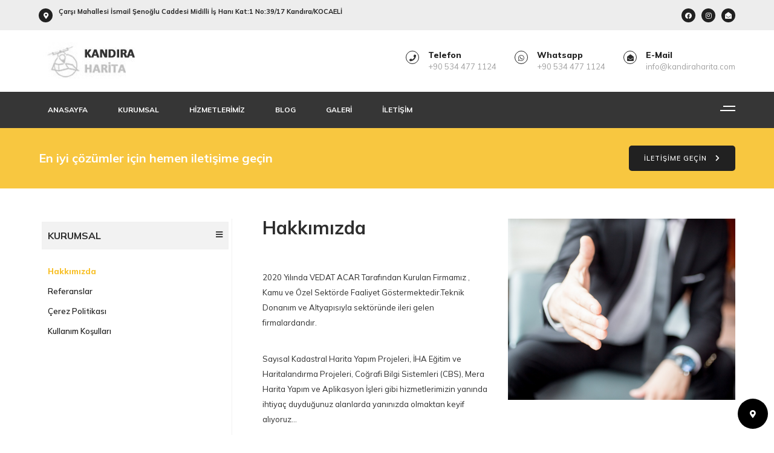

--- FILE ---
content_type: text/html; charset=UTF-8
request_url: http://kandiraharita.com/kurumsal/hakkimizda
body_size: 4412
content:
<!DOCTYPE html>
<html lang="tr">
<head>
    <meta charset="UTF-8">
    <meta name="viewport" content="width=device-width, initial-scale=1.0">
    <meta http-equiv="X-UA-Compatible" content="ie=edge">
    <meta name="title" content="Hakkımızda -  Kandıra Harita Mühendislik - Emlak Konut Daire Arsa Kandıra İzmit Kocaeli Kartepe Başiskele Derince Körfez Gölcük">
    <meta name="description" content="Kandıra Harita Mühendislik - Emlak Konut Daire Arsa Kandıra İzmit Kocaeli Kartepe Başiskele Derince Körfez Gölcük">
    <meta name="keywords" content="kandıra , izmit, tapu, kadastro, tapu kadastro, kocaeli, yapı kayıt belgesi, imar barışı, yola terk, kadastro işlemleri, kadastrocu, kandıra harita ölçümleri, izmit kadastrocu, kandıra tarla ölçümleri, kandıra drone ölçümleri,satılık,kiralık daire,satılık daire, kat karşılığı daire,devre mülk,devre mülk emlak,emlak arama,emlak ilan,emlak ilanları,konut,satılık işyeri,satılık arsa,kiralık konut,kiralık işyeri,kiralık arsa,satılık emlak,emlak siteleri,emlak sitesi,emlakçılar,gayrimenkul,kiralik emlak,kiralık dükkan,kiralık ev,satılık dükkan,satılık konut,konut,emlak ilanı,kiralık ofis,satılık ofis,satılık maden">
    <meta name="robots" content="index, follow">
    <meta name="language" content="Turkish">
    <meta name="generator" content="MW - MarblingWeb">
    <link rel="stylesheet" href="https://cdnjs.cloudflare.com/ajax/libs/animate.css/4.1.1/animate.min.css"/>
    <link rel="stylesheet" href="https://cdnjs.cloudflare.com/ajax/libs/font-awesome/5.14.0/css/all.min.css">
    <link rel="stylesheet" href="http://kandiraharita.com/assets/style/css/min/main.min.css">
    <link rel="stylesheet" href="https://unpkg.com/swiper/swiper-bundle.min.css">
    <script src="https://code.jquery.com/jquery-3.5.1.min.js" integrity="sha256-9/aliU8dGd2tb6OSsuzixeV4y/faTqgFtohetphbbj0=" crossorigin="anonymous"></script>
    <script src="https://unpkg.com/swiper/swiper-bundle.min.js"></script>
    <link rel="apple-touch-icon" sizes="180x180" href="http://kandiraharita.com/assets/files/favicon/apple-touch-icon.png">
    <link rel="icon" type="image/png" sizes="32x32" href="http://kandiraharita.com/assets/files/favicon/favicon-32x32.png">
    <link rel="icon" type="image/png" sizes="16x16" href="http://kandiraharita.com/assets/files/favicon/favicon-16x16.png">
    <link rel="manifest" href="http://kandiraharita.com/assets/files/favicon/site.webmanifest">
    <title>Hakkımızda -  Kandıra Harita Mühendislik - Emlak Konut Daire Arsa Kandıra İzmit Kocaeli Kartepe Başiskele Derince Körfez Gölcük</title>
</head>
<body>
    <header>
    <nav>
        <div class="top__container">
            <div class="mw-center">
                <div class="top__container--inner">
                    <div class="top__container--item">
                        <a href="https://goo.gl/maps/Db5nE3tR5iDDzHUz6" style="display: flex" target="_blank">
                            <i class="fa fa-map-marker-alt mw-mr-1"></i> Çarşı Mahallesi İsmail Şenoğlu Caddesi Midilli İş Hanı Kat:1 No:39/17 Kandıra/KOCAELİ
                        </a>
                    </div>
                    <div class="top__container--item mw-d-none none-medium">
                        <a href="https://www.facebook.com/kandiraharitamuhendislik">
                            <i class="fab fa-facebook mw-mr-1"></i>
                        </a>
                        <a href="https://www.instagram.com/kandiraharita/">
                            <i class="fab fa-instagram mw-mr-1"></i>
                        </a>
                        <a href="mailto:info@kandiraharita.com">
                            <i class="fa fa-envelope-open"></i>
                        </a>
                    </div>
                </div>
            </div>
        </div>
        <div class="mw-center">
            <div class="logo__container">
                <div class="logo__container--logo">
                    <img src="http://kandiraharita.com/assets/files/logo/logo.jpeg">
                </div>
                <div class="logo__container--item">
                    <div class="infos">
                        <i class="fa fa-phone"></i>
                        <a href="tel:+90 534 477 1124" class="infos--content">
                            <h1>Telefon</h1>
                            <h2>+90 534 477 1124</h2>
                        </a>
                    </div>
                    <div class="infos">
                        <i class="fab fa-whatsapp"></i>
                        <a href="https://wa.me/+905344771124" target="_blank" class="infos--content">
                            <h1>Whatsapp</h1>
                            <h2>+90 534 477 1124</h2>
                        </a>
                    </div>
                    <div class="infos">
                        <i class="fa fa-envelope-open"></i>
                        <a href="mailto:info@kandiraharita.com" class="infos--content">
                            <h1>E-Mail</h1>
                            <h2>info@kandiraharita.com</h2>
                        </a>
                    </div>
                </div>
            </div>
        </div>
        <div class="slider__container  not-index ">
            <div class="menu__container">
                <div class="mw-center">
                    <div class="menu__container--inner">
                        <div class="menu__container--inner-menus">
                            <a href="/" class="menu">ANASAYFA</a>
                            <div class="menu">
                                KURUMSAL
                                <div class="dropdown__container">
                                    <a href="http://kandiraharita.com/kurumsal/hakkimizda">HAKKIMIZDA</a>
                                    <a href="http://kandiraharita.com/kurumsal/referanslar">REFERANSLAR</a>
                                    <a href="http://kandiraharita.com/kurumsal/cerez-politikasi">ÇEREZ POLİTİKASI</a>
                                    <a href="http://kandiraharita.com/kurumsal/kullanim-kosullari">KULLANIM KOŞULLARI</a>
                                </div>
                            </div>
                            <a href="http://kandiraharita.com/hizmetlerimiz" class="menu">HİZMETLERİMİZ</a>
                            <a href="http://kandiraharita.com/blog" class="menu">BLOG</a>
                            <a href="http://kandiraharita.com/galeri" class="menu">GALERİ</a>
                            <a href="http://kandiraharita.com/iletisim" class="menu">İLETİŞİM</a>
                        </div>
                        <div class="menu__container--inner-mobile-menus">
                            <label class="button" for="mobile-button">
                                <span></span>
                                <span></span>
                            </label>
                            <input type="checkbox" name="mobile-button" id="mobile-button">
                            <div class="mobile-menu__container">
                                <div class="mobile-menu__container--inner">
                                    <label for="mobile-button" class="mw-d-flex mw-justify-content-end mw-mb-3">
                                        <i class="close fa fa-times"></i>
                                    </label>
                                    <h1 class="logo">KANDIRA<span>HARİTA</span> </h1>
                                    <div class="links">
                                        <a href="/">ANASAYFA</a>
                                        <a href="http://kandiraharita.com/kurumsal/hakkimizda">KURUMSAL</a>
                                        <a href="http://kandiraharita.com/hizmetlerimiz">HİZMETLERİMİZ</a>
                                        <a href="http://kandiraharita.com/galeri">GALERİ</a>
                                        <a href="http://kandiraharita.com/blog">BLOG</a>
                                        <a href="http://kandiraharita.com/iletisim">İLETİŞİM</a>
                                    </div>
                                    <div class="infos">
                                        <p>
                                            <a href="tel:+90 262 551 6070">
                                                <i class="fa fa-phone mw-mr-1"></i> +90 262 551 6070
                                            </a>
                                        </p>
                                        <p>
                                            <a href="tel:+90 534 477 1124">

                                                <i class="fa fa-mobile-alt mw-mr-1"></i> +90 534 477 1124
                                            </a>
                                        </p>
                                        <p>
                                            <a href="https://goo.gl/maps/Db5nE3tR5iDDzHUz6">
                                                <i class="fa fa-map-marker-alt mw-mr-1"></i> Çarşı Mahallesi İsmail Şenoğlu Caddesi Midilli İş Hanı Kat:1 No:39/17 Kandıra/KOCAELİ
                                            </a>
                                        </p>
                                        <p>
                                            <a href="https://goo.gl/maps/Db5nE3tR5iDDzHUz6">
                                                <i class="fa fa-map-marker-alt mw-mr-1"></i> Konum Al
                                            </a>
                                        </p>
                                    </div>
                                </div>
                            </div>
                        </div>
                    </div>
                </div>
            </div>
                        <div class="text_container">
                <div class="mw-center">
                    <div class="text_container--inner">
                        <h1>En iyi çözümler için hemen iletişime geçin</h1>
                        <a href="http://kandiraharita.com/iletisim">
                            <button class="mw-pointer">İLETİŞİME GEÇİN <i class="fa fa-chevron-right mw-ml-1"></i></button>
                        </a>
                    </div>
                </div>
            </div>
        </div>
    </nav>
</header>
    <main>
            <div class="detail__container">
        <div class="mw-center">
            <div class="detail__container--inner with-side side-left">
                <div class="side__container">
                    <div class="side__container--title">
                        <h1>
                            KURUMSAL
                        </h1>
                        <i class="fa fa-bars"></i>
                    </div>
                    <div class="side__container--content">
                        <a href="http://kandiraharita.com/kurumsal/hakkimizda" class="active">Hakkımızda</a>
                        <a href="http://kandiraharita.com/kurumsal/referanslar" class="null">Referanslar</a>
                        <a href="http://kandiraharita.com/kurumsal/cerez-politikasi" class="null">Çerez Politikası</a>
                        <a href="http://kandiraharita.com/kurumsal/kullanim-kosullari" class="null">Kullanım Koşulları</a>
                    </div>
                </div>
                    <div class="detail__content">
        <div class="mw-d-grid mw-grid-col-2 mw-grid-gap-3">
            <div>
                <div class="container__title">
                    <h1>Hakkımızda</h1>
                </div>
                <p>
                    2020 Yılında VEDAT ACAR Tarafından Kurulan Firmamız , Kamu ve Özel Sektörde Faaliyet Göstermektedir.Teknik Donanım ve Altyapısıyla sektöründe ileri gelen firmalardandır.
                </p>
                <p>
                    Sayısal Kadastral Harita Yapım Projeleri, İHA Eğitim ve Haritalandırma Projeleri, Coğrafi Bilgi Sistemleri (CBS), Mera Harita Yapım ve Aplikasyon İşleri gibi hizmetlerimizin yanında ihtiyaç duyduğunuz alanlarda yanınızda olmaktan keyif alıyoruz...
                </p>
            </div>
            <img src="http://kandiraharita.com/assets/files/uploads/aboutus.jpg" class="mw-image image-cover mw-h-30 mw-mb-2" alt="">
        </div>
        <div class="mw-mb-2">
            <div class="container__title">
                <h1>Değerlerimiz</h1>
            </div>
            <p>
                Teknolojik gelişmeleri yakından takip ederek bu doğrultuda çalışmalarımızı revize etmek.<br>
                Multidisipliner bir yaklaşımla kalıcı ve etkili çözümler üretmek.<br>
                Araştırma geliştirme (ARGE) faaliyetlerine önem vermek.<br>
                Akademik çalışmaları inceleyip karşılaşılan problemlerde çözüm aracı olarak kullanmak.<br>
                Kaliteli, etkin ve efektif hizmetler sunmak.<br>
                İhtiyaca uygun projeler geliştirmek.<br>
                Mantıklı ve akılcı hedefler belirlemek<br>
                Yenilikçi, genç, dinamik ve farklı mesleki disiplinlerden oluşan kadromuzla uyumlu bir çalışma ortamı yaratmak.<br>
                Müşteri ilişkilerinde müşteri memnuniyetini ön planda tutmak.<br>
                Sektörün lider ve girişimci bir firması haline gelmek.
            </p>
        </div>
    </div>
            </div>
        </div>
    </div>
    </main>
    <footer>
    <a href="https://goo.gl/maps/Db5nE3tR5iDDzHUz6" target="_blank" style="position: fixed;bottom:10px;right:10px;width:50px;height:50px;border-radius:100%;background-color: black;color:white;display:flex;justify-content: center;align-items: center">
        <i class="fa fa-map-marker-alt"></i>
    </a>
    <div class="mw-center">
        <div class="footer__container mw-d-grid mw-grid-col-3 mw-grid-gap-3">
            <div class="footer__container--inner">
                <div class="footer-content">
                    <h1><span class="color-white">KANDIRA</span> HARİTA</h1>
                    <p>
                        Sayısal Kadastral Harita Yapım Projeleri<br>
                        İHA Eğitim ve Haritalandırma Projeleri<br>
                        Coğrafi Bilgi Sistemleri (CBS)<br>
                        Mera Harita Yapım ve Aplikasyon
                    </p>
                </div>
            </div>
            <div class="footer__container--inner">
                <div class="footer-content">
                    <h1><span class="color-white">SON</span> YAZILAR</h1>
                                           <a href="http://kandiraharita.com/blog/ifraz-ve-tevhid" class="footer-content__items mw-mb-1">
                            <img src="http://kandiraharita.com/assets/files/uploads/ifraz-tevhid.jpg" alt="İfraz ve Tevhid" title="İfraz ve Tevhid">
                            <div>
                                <h2>İfraz ve Tevhid</h2>
                            </div>
                        </a>
                                           <a href="http://kandiraharita.com/blog/18-madde-uygulamalari" class="footer-content__items mw-mb-1">
                            <img src="http://kandiraharita.com/assets/files/uploads/-3794625.jpg" alt="18. Madde Uygulamaları" title="18. Madde Uygulamaları">
                            <div>
                                <h2>18. Madde Uygulamaları</h2>
                            </div>
                        </a>
                                           <a href="http://kandiraharita.com/blog/kat-irtifaki" class="footer-content__items mw-mb-1">
                            <img src="http://kandiraharita.com/assets/files/uploads/kat-irtifaki.jpg" alt="Kat İrtifakı" title="Kat İrtifakı">
                            <div>
                                <h2>Kat İrtifakı</h2>
                            </div>
                        </a>
                                   </div>
            </div>
            <div class="footer__container--inner">
                <div class="footer-content">
                    <h1><span class="color-white">İLETİŞİME</span> GEÇİN</h1>
                    <p>
                        <i class="fa fa-map-marker-alt mw-mr-1"></i> Çarşı Mahallesi İsmail Şenoğlu Caddesi Midilli İş Hanı Kat:1 No:39/17 Kandıra/KOCAELİ
                    </p>
                    <p>
                        <a href="https://goo.gl/maps/Db5nE3tR5iDDzHUz6" style="color:white">
                            <i class="fa fa-map-marker-alt mw-mr-1"></i> Konum Al
                        </a>
                    </p>
                    <p>
                        <a href="tel:+90 262 551 6070" style="color:white">
                            <i class="fa fa-phone mw-mr-1"></i> +90 262 551 6070
                        </a>
                    </p>
                    <p>

                        <a href="tel:+90 534 477 1124" style="color:white">
                            <i class="fa fa-mobile-alt mw-mr-1"></i> +90 534 477 1124
                        </a>
                    </p>
                    <p>

                        <a href="mailto:kandiraharita@gmail.com" style="color:white">
                            <i class="fa fa-envelope-open mw-mr-1"></i> kandiraharita@gmail.com
                        </a>
                    </p>
                    <p>

                        <a href="mailto:info@kandiraharita.com" style="color:white">
                            <i class="fa fa-envelope-open mw-mr-1"></i> info@kandiraharita.com
                        </a>
                    </p>
                </div>
            </div>
        </div>
        <div class="copyright">
            <div>
                <p>
                    Tüm hakları saklıdır. 2025 - Kandıra Harita Mühendislik
                </p>
            </div>
            <div>
                <a href="https://www.marblingweb.com" target="_blank" class="mw-d-flex mw-align-items-center">
                    <img src="https://www.marblingweb.com/assets/files/logo/marblingweb.png" width="30" class="mw-mr-1" alt="MarblingWeb Design" title="MarblingWeb Design">
                    MW - MarblingWeb
                </a>
            </div>
        </div>
    </div>
</footer>
    <script src="http://kandiraharita.com/assets/js/swiper_slider.js"></script>
</body>
</html>

--- FILE ---
content_type: text/css
request_url: http://kandiraharita.com/assets/style/css/min/main.min.css
body_size: 5954
content:
@import"https://fonts.googleapis.com/css2?family=Montserrat:wght@100;200;300;400;500;600;700;800;900&family=Mulish:wght@200;300;400;500;600;700;800;900&family=Roboto:wght@100;300;400;500;700;900&display=swap";html,body,div,span,applet,object,iframe,h1,h2,h3,h4,h5,h6,p,blockquote,pre,a,abbr,acronym,address,big,cite,code,del,dfn,img,ins,kbd,q,s,samp,small,tt,var,center,dl,dt,dd,ol,ul,li,fieldset,form,label,legend,table,caption,tbody,tfoot,thead,tr,th,td,input,textarea,select,button,article,aside,canvas,details,embed,figure,figcaption,footer,header,hgroup,menu,nav,output,ruby,section,summary,time,mark,audio,video{margin:0;padding:0;border:0;font-size:100%;font:inherit;vertical-align:baseline}article,aside,details,figcaption,figure,footer,header,hgroup,menu,nav,section{display:block}body{line-height:1}ol,ul{list-style:none}blockquote,q{quotes:none}blockquote:before,blockquote:after,q:before,q:after{content:"";content:none}table{border-collapse:collapse;border-spacing:0}:root{--swiper-theme-color:$basecolor;--swiper-navigation-size:60px;--swiper-pagination-color: white}:root{--width:90%}.mw-container{width:100%;height:auto;z-index:0}.mw-center{width:90%;max-width:1200px;margin:0px auto}@media(max-width: 1024px){.mw-center{width:90%}}@media(max-width: 768px){.mw-center{width:90%}}.mw-clear{float:none;clear:both}.mw-arabic-direction{direction:rtl}.mw-d-none{display:inherit}@media(max-width: 1024px){.mw-d-none.none-large{display:none}}@media(max-width: 768px){.mw-d-none.none-medium{display:none}}@media(max-width: 640px){.mw-d-none.none-small{display:none}}.mw-d-show{display:none}@media(max-width: 1024px){.mw-d-show.show-large{display:inherit}}@media(max-width: 768px){.mw-d-show.show-medium{display:inherit}}@media(max-width: 640px){.mw-d-show.show-small{display:inherit}}.color-white{color:#fff}.color-main{color:#212121}.color-main{color:#212121}.color-base{color:#f8c12c}.color-back{color:#263238}.mw-text-size-8{font-size:8px}.mw-text-size-9{font-size:9px}.mw-text-size-10{font-size:10px}.mw-text-size-11{font-size:11px}.mw-text-size-12{font-size:12px}.mw-text-size-13{font-size:13px}.mw-text-size-14{font-size:14px}.mw-text-size-15{font-size:15px}.mw-text-size-16{font-size:16px}.mw-text-size-17{font-size:17px}.mw-text-size-18{font-size:18px}.mw-text-size-19{font-size:19px}.mw-text-size-20{font-size:20px}.mw-text-size-21{font-size:21px}.mw-text-size-22{font-size:22px}.mw-text-size-23{font-size:23px}.mw-text-size-24{font-size:24px}.mw-text-size-25{font-size:25px}.mw-text-size-26{font-size:26px}.mw-text-size-27{font-size:27px}.mw-text-size-28{font-size:28px}.mw-text-size-29{font-size:29px}.mw-text-size-30{font-size:30px}.mw-text-size-31{font-size:31px}.mw-text-size-32{font-size:32px}.mw-text-size-33{font-size:33px}.mw-text-size-34{font-size:34px}.mw-text-size-35{font-size:35px}.mw-text-size-36{font-size:36px}.mw-text-size-37{font-size:37px}.mw-text-size-38{font-size:38px}.mw-text-size-39{font-size:39px}.mw-text-line-through{text-decoration:line-through}.mw-fw-100{font-weight:100}.mw-fw-200{font-weight:200}.mw-fw-300{font-weight:300}.mw-fw-400{font-weight:400}.mw-fw-500{font-weight:500}.mw-fw-600{font-weight:600}.mw-fw-700{font-weight:700}.mw-fw-800{font-weight:800}.mw-fw-900{font-weight:900}.mw-bg-maincolor{background-color:rgba(33, 33, 33, var(--bgcolor-percent))}.mw-bg-basecolor{background-color:rgba(248, 193, 44, var(--bgcolor-percent))}.mw-bg-image{position:relative;width:100%;height:auto}.mw-bg-image.bg-image-cover{background-position:center;background-size:cover;-webkit-background-size:cover;-moz-background-size:cover;background-repeat:no-repeat}.mw-bg-image.bg-image-contain{background-position:center;background-size:contain;-webkit-background-size:contain;-moz-background-size:contain;background-repeat:no-repeat}.mw-bg-image.bg-image-1{background-position:center;background-size:10%;-webkit-background-size:10%;-moz-background-size:10%;background-repeat:no-repeat}.mw-bg-image.bg-image-2{background-position:center;background-size:20%;-webkit-background-size:20%;-moz-background-size:20%;background-repeat:no-repeat}.mw-bg-image.bg-image-3{background-position:center;background-size:30%;-webkit-background-size:30%;-moz-background-size:30%;background-repeat:no-repeat}.mw-bg-image.bg-image-4{background-position:center;background-size:40%;-webkit-background-size:40%;-moz-background-size:40%;background-repeat:no-repeat}.mw-bg-image.bg-image-5{background-position:center;background-size:50%;-webkit-background-size:50%;-moz-background-size:50%;background-repeat:no-repeat}.mw-bg-image.bg-image-6{background-position:center;background-size:60%;-webkit-background-size:60%;-moz-background-size:60%;background-repeat:no-repeat}.mw-bg-image.bg-image-7{background-position:center;background-size:70%;-webkit-background-size:70%;-moz-background-size:70%;background-repeat:no-repeat}.mw-bg-image.bg-image-8{background-position:center;background-size:80%;-webkit-background-size:80%;-moz-background-size:80%;background-repeat:no-repeat}.mw-bg-image.bg-image-9{background-position:center;background-size:90%;-webkit-background-size:90%;-moz-background-size:90%;background-repeat:no-repeat}.mw-bg-image.bg-image-10{background-position:center;background-size:100%;-webkit-background-size:100%;-moz-background-size:100%;background-repeat:no-repeat}.mw-bg-image.bg-image-effect-1{position:relative}.mw-bg-image.bg-image-effect-1::after{content:"";position:absolute;width:100%;height:100%;top:0px;left:0px;z-index:1000;background-color:rgba(33,33,33,.1)}.mw-bg-image.bg-image-effect-2{position:relative}.mw-bg-image.bg-image-effect-2::after{content:"";position:absolute;width:100%;height:100%;top:0px;left:0px;z-index:1000;background-color:rgba(33,33,33,.2)}.mw-bg-image.bg-image-effect-3{position:relative}.mw-bg-image.bg-image-effect-3::after{content:"";position:absolute;width:100%;height:100%;top:0px;left:0px;z-index:1000;background-color:rgba(33,33,33,.3)}.mw-bg-image.bg-image-effect-4{position:relative}.mw-bg-image.bg-image-effect-4::after{content:"";position:absolute;width:100%;height:100%;top:0px;left:0px;z-index:1000;background-color:rgba(33,33,33,.4)}.mw-bg-image.bg-image-effect-5{position:relative}.mw-bg-image.bg-image-effect-5::after{content:"";position:absolute;width:100%;height:100%;top:0px;left:0px;z-index:1000;background-color:rgba(33,33,33,.5)}.mw-bg-image.bg-image-effect-6{position:relative}.mw-bg-image.bg-image-effect-6::after{content:"";position:absolute;width:100%;height:100%;top:0px;left:0px;z-index:1000;background-color:rgba(33,33,33,.6)}.mw-bg-image.bg-image-effect-7{position:relative}.mw-bg-image.bg-image-effect-7::after{content:"";position:absolute;width:100%;height:100%;top:0px;left:0px;z-index:1000;background-color:rgba(33,33,33,.7)}.mw-bg-image.bg-image-effect-8{position:relative}.mw-bg-image.bg-image-effect-8::after{content:"";position:absolute;width:100%;height:100%;top:0px;left:0px;z-index:1000;background-color:rgba(33,33,33,.8)}.mw-bg-image.bg-image-effect-9{position:relative}.mw-bg-image.bg-image-effect-9::after{content:"";position:absolute;width:100%;height:100%;top:0px;left:0px;z-index:1000;background-color:rgba(33,33,33,.9)}.mw-bg-image.bg-image-effect-10{position:relative}.mw-bg-image.bg-image-effect-10::after{content:"";position:absolute;width:100%;height:100%;top:0px;left:0px;z-index:1000;background-color:#212121}.mw-bg-after-color-1{position:relative}.mw-bg-after-color-1::after{content:""}.mw-bg-after-color-2{position:relative}.mw-bg-after-color-2::after{content:""}.mw-bg-after-color-3{position:relative}.mw-bg-after-color-3::after{content:""}.mw-bg-after-color-4{position:relative}.mw-bg-after-color-4::after{content:""}.mw-bg-after-color-5{position:relative}.mw-bg-after-color-5::after{content:""}.mw-bg-after-color-6{position:relative}.mw-bg-after-color-6::after{content:""}.mw-bg-after-color-7{position:relative}.mw-bg-after-color-7::after{content:""}.mw-bg-after-color-8{position:relative}.mw-bg-after-color-8::after{content:""}.mw-bg-after-color-9{position:relative}.mw-bg-after-color-9::after{content:""}.mw-bg-after-color-10{position:relative}.mw-bg-after-color-10::after{content:""}.mw-fl-l{float:left}.mw-fl-r{float:right}.mw-d-block{display:block}.mw-d-flex{display:flex;position:relative;flex-wrap:wrap}.mw-flex-direction-col{flex-direction:column}.mw-d-flex-wrap-none{flex-wrap:nowrap}.mw-justify-content-start{justify-content:flex-start}.mw-justify-content-end{justify-content:flex-end}.mw-justify-content-center{justify-content:center}.mw-justify-content-between{justify-content:space-between}.mw-justify-content-around{justify-content:space-around}@media(max-width: 768px){.mw-d-flex-m.center{justify-content:center}.mw-d-flex-m.end{justify-content:flex-end}.mw-d-flex-m.start{justify-content:flex-start}.mw-d-flex-m .between{justify-content:space-between}}.mw-align-items-start{align-items:flex-start}.mw-align-items-end{align-items:flex-end}.mw-align-items-center{align-items:center}.mw-align-content-start{align-content:flex-start}.mw-align-content-between{align-content:space-between}.mw-align-content-around{align-content:space-around}.mw-align-content-end{align-content:flex-end}.mw-flex-col-1{width:7.25%}.mw-flex-col-2{width:15.5%}.mw-flex-col-3{width:23.75%}.mw-flex-col-4{width:32%}.mw-flex-col-5{width:40.25%}.mw-flex-col-6{width:48.5%}.mw-flex-col-7{width:57%}.mw-flex-col-8{width:63%}.mw-flex-col-9{width:73.25%}.mw-flex-col-10{width:81.5%}.mw-flex-col-11{width:89.75%}.mw-flex-col-12{width:98%}.mw-d-grid{display:flex}.mw-d-grid>div{width:100%}@supports(display: grid){.mw-d-grid{display:-moz-grid;display:-ms-grid;display:grid}}.mw-grid-gap-1{grid-gap:10px}.mw-grid-gap-2{grid-gap:20px}.mw-grid-gap-3{grid-gap:30px}.mw-grid-gap-4{grid-gap:40px}.mw-grid-gap-5{grid-gap:50px}.mw-grid-gap-6{grid-gap:60px}.mw-grid-gap-7{grid-gap:70px}.mw-grid-gap-8{grid-gap:80px}.mw-grid-gap-9{grid-gap:90px}.mw-grid-gap-10{grid-gap:100px}.mw-grid-auto-row{grid-auto-rows:auto}.mw-grid-col-xxs-l{grid-template-columns:1fr 3fr}.mw-grid-col-xs-l{grid-template-columns:1fr 2fr}.mw-grid-col-s-m{grid-template-columns:2fr 3fr}.mw-grid-col-m-s{grid-template-columns:3fr 2fr}.mw-grid-col-l-xs{grid-template-columns:2fr 1fr}.mw-grid-col-l-xxs{grid-template-columns:3fr 1fr}.mw-grid-responsive.col{grid-template-columns:1fr}.mw-grid-col{grid-template-columns:var(--col)}@media(max-width: 768px){.mw-grid-col{grid-template-columns:1fr}}.mw-grid-col-1{grid-template-columns:repeat(1, 1fr)}@media(max-width: 768px){.mw-grid-col-1.none-responsive{grid-template-columns:repeat(1, 1fr)}}.mw-grid-col-2{grid-template-columns:repeat(2, 1fr)}@media(max-width: 768px){.mw-grid-col-2.none-responsive{grid-template-columns:repeat(2, 1fr)}}.mw-grid-col-3{grid-template-columns:repeat(3, 1fr)}@media(max-width: 768px){.mw-grid-col-3.none-responsive{grid-template-columns:repeat(3, 1fr)}}.mw-grid-col-4{grid-template-columns:repeat(4, 1fr)}@media(max-width: 768px){.mw-grid-col-4.none-responsive{grid-template-columns:repeat(4, 1fr)}}.mw-grid-col-5{grid-template-columns:repeat(5, 1fr)}@media(max-width: 768px){.mw-grid-col-5.none-responsive{grid-template-columns:repeat(5, 1fr)}}.mw-grid-col-6{grid-template-columns:repeat(6, 1fr)}@media(max-width: 768px){.mw-grid-col-6.none-responsive{grid-template-columns:repeat(6, 1fr)}}.mw-grid-col-7{grid-template-columns:repeat(7, 1fr)}@media(max-width: 768px){.mw-grid-col-7.none-responsive{grid-template-columns:repeat(7, 1fr)}}.mw-grid-col-8{grid-template-columns:repeat(8, 1fr)}@media(max-width: 768px){.mw-grid-col-8.none-responsive{grid-template-columns:repeat(8, 1fr)}}.mw-grid-col-9{grid-template-columns:repeat(9, 1fr)}@media(max-width: 768px){.mw-grid-col-9.none-responsive{grid-template-columns:repeat(9, 1fr)}}.mw-grid-col-10{grid-template-columns:repeat(10, 1fr)}@media(max-width: 768px){.mw-grid-col-10.none-responsive{grid-template-columns:repeat(10, 1fr)}}.mw-grid-col-11{grid-template-columns:repeat(11, 1fr)}@media(max-width: 768px){.mw-grid-col-11.none-responsive{grid-template-columns:repeat(11, 1fr)}}.mw-grid-col-12{grid-template-columns:repeat(12, 1fr)}@media(max-width: 768px){.mw-grid-col-12.none-responsive{grid-template-columns:repeat(12, 1fr)}}@media(max-width: 768px){.mw-grid-col-md-1.none-responsive{grid-template-columns:repeat(1, 1fr)}}@media(max-width: 768px){.mw-grid-col-md-2.none-responsive{grid-template-columns:repeat(2, 1fr)}}@media(max-width: 768px){.mw-grid-col-md-3.none-responsive{grid-template-columns:repeat(3, 1fr)}}@media(max-width: 768px){.mw-grid-col-md-4.none-responsive{grid-template-columns:repeat(4, 1fr)}}@media(max-width: 768px){.mw-grid-col-md-5.none-responsive{grid-template-columns:repeat(5, 1fr)}}@media(max-width: 768px){.mw-grid-col-md-6.none-responsive{grid-template-columns:repeat(6, 1fr)}}@media(max-width: 768px){.mw-grid-col-md-7.none-responsive{grid-template-columns:repeat(7, 1fr)}}@media(max-width: 768px){.mw-grid-col-md-8.none-responsive{grid-template-columns:repeat(8, 1fr)}}@media(max-width: 768px){.mw-grid-col-md-9.none-responsive{grid-template-columns:repeat(9, 1fr)}}@media(max-width: 768px){.mw-grid-col-md-10.none-responsive{grid-template-columns:repeat(10, 1fr)}}@media(max-width: 768px){.mw-grid-col-md-11.none-responsive{grid-template-columns:repeat(11, 1fr)}}@media(max-width: 768px){.mw-grid-col-md-12.none-responsive{grid-template-columns:repeat(12, 1fr)}}@media(max-width: 1024px){.mw-grid-col-4{grid-template-columns:repeat(3, 1fr)}.mw-grid-col-5{grid-template-columns:repeat(4, 1fr)}.mw-grid-col-6{grid-template-columns:repeat(5, 1fr)}}@media(max-width: 768px){[class*=mw-grid-col-]{grid-template-columns:repeat(2, 1fr)}.mw-grid-col-1{grid-template-columns:repeat(1, 1fr)}.mw-grid-col-xs-l{grid-template-columns:1fr}.mw-grid-col-s-m{grid-template-columns:1fr}.mg-grid-col-m-s{grid-template-columns:1fr}.mw-grid-responsive-col{grid-template-columns:1fr}}@media(max-width: 640px){[class*=mw-grid-col-]{grid-template-columns:repeat(1, 1fr)}}.mw-p-1{padding:10px;box-sizing:border-box}.mw-px-1{padding:0px 10px}.mw-py-1{padding:10px 0px}.mw-p-2{padding:20px;box-sizing:border-box}.mw-px-2{padding:0px 20px}.mw-py-2{padding:20px 0px}.mw-p-3{padding:30px;box-sizing:border-box}.mw-px-3{padding:0px 30px}.mw-py-3{padding:30px 0px}.mw-p-4{padding:40px;box-sizing:border-box}.mw-px-4{padding:0px 40px}.mw-py-4{padding:40px 0px}.mw-p-5{padding:50px;box-sizing:border-box}.mw-px-5{padding:0px 50px}.mw-py-5{padding:50px 0px}.mw-p-6{padding:60px;box-sizing:border-box}.mw-px-6{padding:0px 60px}.mw-py-6{padding:60px 0px}.mw-p-7{padding:70px;box-sizing:border-box}.mw-px-7{padding:0px 70px}.mw-py-7{padding:70px 0px}.mw-p-8{padding:80px;box-sizing:border-box}.mw-px-8{padding:0px 80px}.mw-py-8{padding:80px 0px}.mw-p-9{padding:90px;box-sizing:border-box}.mw-px-9{padding:0px 90px}.mw-py-9{padding:90px 0px}.mw-p-10{padding:100px;box-sizing:border-box}.mw-px-10{padding:0px 100px}.mw-py-10{padding:100px 0px}.mw-mc{margin:0px auto}.mw-mb-1{margin-bottom:10px}.mw-mb-2{margin-bottom:20px}.mw-mb-3{margin-bottom:30px}.mw-mb-4{margin-bottom:40px}.mw-mb-5{margin-bottom:50px}.mw-mb-6{margin-bottom:60px}.mw-mb-7{margin-bottom:70px}.mw-mb-8{margin-bottom:80px}.mw-mb-9{margin-bottom:90px}.mw-mb-10{margin-bottom:100px}.mw-m-1{margin:10px}.mw-m-2{margin:20px}.mw-m-3{margin:30px}.mw-m-4{margin:40px}.mw-m-5{margin:50px}.mw-m-6{margin:60px}.mw-m-7{margin:70px}.mw-m-8{margin:80px}.mw-m-9{margin:90px}.mw-m-10{margin:100px}.mw-mt-1{margin-top:10px}.mw-mt-2{margin-top:20px}.mw-mt-3{margin-top:30px}.mw-mt-4{margin-top:40px}.mw-mt-5{margin-top:50px}.mw-mt-6{margin-top:60px}.mw-mt-7{margin-top:70px}.mw-mt-8{margin-top:80px}.mw-mt-9{margin-top:90px}.mw-mt-10{margin-top:100px}.mw-ml-1{margin-left:10px}.mw-mr-1{margin-right:10px}.mw-ml-2{margin-left:20px}.mw-mr-2{margin-right:20px}.mw-ml-3{margin-left:30px}.mw-mr-3{margin-right:30px}.mw-ml-4{margin-left:40px}.mw-mr-4{margin-right:40px}.mw-ml-5{margin-left:50px}.mw-mr-5{margin-right:50px}.mw-ml-6{margin-left:60px}.mw-mr-6{margin-right:60px}.mw-ml-7{margin-left:70px}.mw-mr-7{margin-right:70px}.mw-ml-8{margin-left:80px}.mw-mr-8{margin-right:80px}.mw-ml-9{margin-left:90px}.mw-mr-9{margin-right:90px}.mw-ml-10{margin-left:100px}.mw-mr-10{margin-right:100px}.mw-grid-col-1-2-1{grid-template-columns:1fr 2fr 1fr}.mw-pointer{cursor:pointer}.mw-pointer-none{pointer-events:none}.text-center{text-align:center}.text-right{text-align:right}.mw-image{position:relative;width:100%;height:100%}.mw-image.image-cover{-o-object-fit:cover;object-fit:cover}.mw-image.image-contain{-o-object-fit:contain;object-fit:contain}.mw-image.image-fill{-o-object-fit:fill;object-fit:fill}.mw-h-5{height:50px}.mw-h-10{height:100px}.mw-h-15{height:150px}.mw-h-20{height:200px}.mw-h-25{height:250px}.mw-h-30{height:300px}.mw-h-35{height:350px}.mw-h-40{height:400px}.mw-h-45{height:450px}.mw-h-50{height:500px}.mw-w-5{width:50px}.mw-w-10{width:100px}.mw-w-15{width:150px}.mw-w-20{width:200px}.mw-w-25{width:250px}.mw-w-30{width:300px}.mw-w-35{width:350px}.mw-w-40{width:400px}.mw-w-45{width:450px}.mw-w-50{width:500px}.mw-w-100{width:100%}html{scroll-behavior:smooth}*{-webkit-font-smoothing:antialiased;-moz-osx-font-smoothing:grayscale;position:relative;box-sizing:border-box;text-decoration:none}body{font-family:"Mulish",sans-serif;font-size:13px;font-weight:400;color:#2e2e2e;overflow-x:hidden}body *{box-sizing:border-box}body a{color:#212121;text-decoration:none}.errors__container{display:flex;justify-content:center;align-items:center;flex-direction:column;width:100%;height:100vh}.errors__container .drone{position:absolute;width:300px;height:300px;-o-object-fit:contain;object-fit:contain;top:0%;left:50%;transform:translate(-50%, -50%);-webkit-animation:animate 5s infinite linear;animation:animate 5s infinite linear}@-webkit-keyframes animate{0%{top:50%}30%{top:48%}60%{top:52%}100%{top:50%}}@keyframes animate{0%{top:50%}30%{top:48%}60%{top:52%}100%{top:50%}}.errors__container h1{font-weight:900;font-size:70px;text-transform:uppercase}.errors__container h2{font-weight:700}header{position:relative}header nav{width:100%}header nav .top__container{background-color:#ededed}header nav .top__container--inner{height:50px;display:flex;justify-content:space-between;align-items:center}header nav .top__container--item{font-size:11px;font-weight:700;display:flex;justify-content:flex-start;align-items:center}header nav .top__container--item i{width:23px;height:23px;background-color:#212121;color:#fff;display:flex;align-items:center;justify-content:center;border-radius:50%}header nav .logo__container{padding:20px 0px;display:flex;justify-content:space-between;align-items:center}header nav .logo__container--logo{filter:grayscale(1)}header nav .logo__container--item{display:flex;justify-content:flex-end;align-items:center}header nav .logo__container--item .infos{display:flex;justify-content:space-between;align-items:flex-start}header nav .logo__container--item .infos:not(:last-child){margin-right:30px}@media(max-width: 758px){header nav .logo__container--item .infos:not(:first-child){display:none}}@media(max-width: 768px){header nav .logo__container--item .infos:first-child i{display:none}}header nav .logo__container--item .infos i{font-size:11px;margin-right:15px;width:22px;height:22px;border-radius:50%;border:1px #212121 solid;display:flex;align-items:center;justify-content:center}header nav .logo__container--item .infos h1{font-size:14px;font-weight:800;margin-bottom:5px}header nav .logo__container--item .infos h2{line-height:15px;color:#a1a1a1}header nav .slider__container{position:relative;width:100%;height:calc(100vh - 100px)}@media(max-width: 768px){header nav .slider__container{height:400px}}header nav .slider__container.not-index{height:160px}header nav .slider__container .menu__container{position:absolute;top:0px;left:0px;width:100%;background-color:rgba(33,33,33,.9);z-index:10;height:60px}header nav .slider__container .menu__container--inner{display:flex;align-items:center;justify-content:space-between;height:60px}@media(max-width: 768px){header nav .slider__container .menu__container--inner{justify-content:flex-end}}header nav .slider__container .menu__container--inner-menus{display:flex;justify-content:flex-start;align-items:center}@media(max-width: 768px){header nav .slider__container .menu__container--inner-menus{display:none}}header nav .slider__container .menu__container--inner-menus .menu{position:relative;display:flex;align-items:center;height:60px;color:#fff;font-size:12px;font-weight:700;margin-right:20px;padding:0px 15px;transition:.3s all ease-in-out;text-transform:uppercase}header nav .slider__container .menu__container--inner-menus .menu:hover{background-color:#f8c12c;cursor:pointer}header nav .slider__container .menu__container--inner-menus .menu:hover .dropdown__container{top:100%;opacity:1;visibility:visible}header nav .slider__container .menu__container--inner-menus .menu .dropdown__container{position:absolute;width:calc(100% + 100px);left:0px;top:calc(100% + 10px);background-color:#f8c12c;padding:20px;opacity:0;visibility:hidden;transition:.2s all ease-in-out}header nav .slider__container .menu__container--inner-menus .menu .dropdown__container a{display:block;color:#fff;font-weight:600;font-size:11px;padding:10px 0px}header nav .slider__container .menu__container--inner-mobile-menus{position:relative}header nav .slider__container .menu__container--inner-mobile-menus .button{width:25px;display:flex;flex-direction:column;justify-content:center;align-items:flex-end;cursor:pointer;transition:.3s all ease-in-out}header nav .slider__container .menu__container--inner-mobile-menus .button span{width:100%;height:2px;background-color:#fff;margin-bottom:5px;transition:.3s all ease-in-out}header nav .slider__container .menu__container--inner-mobile-menus .button span:nth-child(1){width:20px}header nav .slider__container .menu__container--inner-mobile-menus .button:hover span{background-color:#f8c12c}header nav .slider__container .menu__container--inner-mobile-menus input{display:none}header nav .slider__container .menu__container--inner-mobile-menus input:checked+.mobile-menu__container{visibility:visible;opacity:1}header nav .slider__container .menu__container--inner-mobile-menus input:checked+.mobile-menu__container .mobile-menu__container--inner{right:0px}header nav .slider__container .menu__container--inner-mobile-menus .mobile-menu__container{position:fixed;width:100%;height:100%;top:0px;left:0px;z-index:10000;background-color:rgba(33,33,33,.7);visibility:hidden;opacity:0;transition:.3s all linear}header nav .slider__container .menu__container--inner-mobile-menus .mobile-menu__container--inner{position:absolute;right:-350px;top:0px;width:100%;max-width:320px;height:100%;padding:30px;background-color:#f8c12c;transition:.3s all linear}header nav .slider__container .menu__container--inner-mobile-menus .mobile-menu__container--inner .close{width:25px;height:25px;border-radius:50%;background-color:#212121;color:#fff;text-align:center;line-height:25px;cursor:pointer}header nav .slider__container .menu__container--inner-mobile-menus .mobile-menu__container--inner .logo{font-size:25px;font-weight:900;color:#212121;text-align:center;margin-bottom:30px}header nav .slider__container .menu__container--inner-mobile-menus .mobile-menu__container--inner .logo span{color:#fff}header nav .slider__container .menu__container--inner-mobile-menus .mobile-menu__container--inner .links{position:relative;margin-bottom:30px}header nav .slider__container .menu__container--inner-mobile-menus .mobile-menu__container--inner .links a{font-size:13px;font-weight:700;display:block;line-height:25px;text-decoration:none;padding:10px 0px}header nav .slider__container .menu__container--inner-mobile-menus .mobile-menu__container--inner .links a:not(:last-child){border-bottom:1px #fad05d solid}header nav .slider__container .menu__container--inner-mobile-menus .mobile-menu__container--inner .infos{position:relative}header nav .slider__container .menu__container--inner-mobile-menus .mobile-menu__container--inner .infos p{line-height:30px;font-size:12px}header nav .slider__container .swiper-container{width:100%;height:100%}header nav .slider__container .swiper-container .swiper_text{position:absolute;top:50%;left:0px;width:100%;height:auto;transform:translateY(-50%);z-index:20}header nav .slider__container .swiper-container .swiper_text h1{color:#212121;font-size:80px;font-weight:900}header nav .slider__container .swiper-container .swiper_text h1:first-letter{background-color:#212121;color:#fff;padding:0px 5px}@media(max-width: 768px){header nav .slider__container .swiper-container .swiper_text h1{font-size:40px}}@media(max-width: 540px){header nav .slider__container .swiper-container .swiper_text h1{font-size:30px}}header nav .slider__container .swiper-container .swiper_text h2{font-size:25px;color:#fff;margin-bottom:10px;text-transform:uppercase}@media(max-width: 768px){header nav .slider__container .swiper-container .swiper_text h2{font-size:18px}}header nav .slider__container .swiper-container .swiper_image{position:relative;width:100%;height:100%}header nav .slider__container .swiper-container .swiper_image img{width:100%;height:100%;-o-object-fit:cover;object-fit:cover}header nav .slider__container .swiper-container .swiper-pagination{bottom:100px;height:40px;display:flex;justify-content:center;align-items:center}header nav .slider__container .swiper-container .swiper-pagination .swiper-pagination-bullet.swiper-pagination-bullet-active::after{content:"";position:absolute;width:13px;height:13px;border-radius:50%;border:1px #fff solid;top:50%;left:50%;transform:translate(-50%, -50%)}header nav .slider__container .text_container{position:absolute;width:100%;left:0px;bottom:0px;background-color:rgba(248,193,44,.9);z-index:1}header nav .slider__container .text_container--inner{height:100px;display:flex;align-items:center;justify-content:space-between}header nav .slider__container .text_container--inner h1{font-size:20px;font-weight:700;color:#fff}header nav .slider__container .text_container--inner button{padding:15px 25px;background-color:#212121;color:#fff;border-radius:5px;font-size:11px;font-weight:600;letter-spacing:1px}main{position:relative}main .container__title{position:relative;margin-bottom:30px}main .container__title h1{font-size:30px;font-weight:700}main .container__title h1.first-letter::first-letter{background-color:#212121;color:#fff;padding:0px 3px;margin-right:3px}main .container__title h1.line-bottom{display:block;margin-bottom:20px;padding:5px 0px}main .container__title h1.line-bottom::after{content:"";position:absolute;bottom:0px;left:50%;transform:translateX(-50%);width:70%;height:1px;background-color:#212121}main .container__title h1.line-bottom::before{content:"";position:absolute;bottom:-5.5px;left:50%;transform:translateX(-50%);width:9px;height:9px;background-color:#f8c12c;border:2px #fff solid;z-index:10;border-radius:50%}main .services__container{position:relative;padding:50px 0px;background-color:#fafafa;background-image:url("/assets/files/uploads/bg-image-1.png");background-size:cover;background-repeat:no-repeat}main .services__container.not-bg{background-color:rgba(0,0,0,0);background-image:none}main .services__container.not-pd{padding:0px}main .services__container--items{position:relative;background-color:#fff;border-radius:10px;padding:10px;box-shadow:0px 5px 10px -12px rgba(33,33,33,.7);transition:.3s all ease-in-out}main .services__container--items.not-shadow{box-shadow:none}main .services__container--items:hover{box-shadow:0px 5px 10px -9px rgba(33,33,33,.7)}main .services__container--items-image{position:relative;width:100%;height:200px;margin-bottom:20px}main .services__container--items-image img{width:100%;height:100%;-o-object-fit:cover;object-fit:cover;border-radius:10px 10px 0px 0px}main .services__container--items-inner{position:relative;padding:15px;display:flex;justify-content:flex-end;flex-direction:column;text-align:center}main .services__container--items-inner h1{font-weight:700;font-size:18px;margin-bottom:20px}main .services__container--items-inner p{line-height:25px}main .services__container--items:hover main .services__container--items--items-inner h1{color:#f8c12c}main .aboutus__container{position:relative;display:flex;flex-direction:column;justify-content:center;align-items:center}main .aboutus__container--inner{position:relative}main .aboutus__container--inner-image{width:100%;height:71.4285714286%}main .aboutus__container--inner-image img{width:100%;-o-object-fit:cover;object-fit:cover}main .aboutus__container--inner-content{position:relative}main .aboutus__container--inner-content p{line-height:25px;margin-bottom:15px}main .aboutus__container--inner-content .icon-items{display:flex;flex-direction:column;justify-content:flex-start;align-items:center}main .aboutus__container--inner-content .icon-items i{width:50px;height:50px;background-color:#f8c12c;color:#fff;line-height:50px;text-align:center;border-radius:50%;font-size:20px;margin-bottom:10px}main .aboutus__container--inner-content .icon-items h1{font-size:16px;font-weight:700;margin-bottom:10px}main .aboutus__container--inner-content .icon-items p{text-align:center}main .droneedu__container{position:relative;background:linear-gradient(to top, #F8C12C 50%, transparent 50%);padding:50px 0px;display:flex;margin-bottom:20px;height:300px}@media(max-width: 768px){main .droneedu__container{background-color:#f8c12c}}main .droneedu__container--inner{display:flex;justify-content:space-between;align-items:baseline}@media(max-width: 768px){main .droneedu__container--inner{flex-direction:column;justify-content:center;align-items:center}}main .droneedu__container--inner-content{position:relative;transform:translateY(-65px)}@media(max-width: 768px){main .droneedu__container--inner-content{transform:translateY(0px);text-align:center}}main .droneedu__container--inner-content h1{font-size:30px;color:#fff;font-weight:800;margin-bottom:10px}main .droneedu__container--inner-content p{color:#fff;line-height:25px;margin-bottom:10px}main .droneedu__container--inner-content button{padding:15px 25px;background-color:#212121;color:#fff;border-radius:5px;font-size:11px;font-weight:600;letter-spacing:1px;text-transform:uppercase;cursor:pointer}main .droneedu__container--inner-image{top:0px;right:0px;width:400px;height:100%;z-index:10}main .droneedu__container--inner-image img{width:100%;height:100%;-o-object-fit:contain;object-fit:contain}main .last__container{position:relative;padding:50px 0px;margin-bottom:50px}main .last__container--inner{position:relative}main .last__container--inner-content{position:relative}main .last__container--inner-content .item{display:flex;justify-content:flex-start;align-items:center;margin-bottom:10px}main .last__container--inner-content .item i{width:30px;height:30px;border-radius:50%;background-color:#212121;color:#fff;margin-right:10px;line-height:30px;text-align:center}main .last__container--inner-content .item p{line-height:25px}main .last__container--inner-image{position:relative;display:grid;grid-template-columns:repeat(4, 1fr);grid-gap:20px}@media(max-width: 768px){main .last__container--inner-image{grid-template-columns:repeat(2, 1fr)}}main .last__container--inner-image img{width:100%;height:120px;-o-object-fit:cover;object-fit:cover}main .detail__container{padding:50px 0px;width:100%}main .detail__container--inner{position:relative}main .detail__container--inner.with-side{display:grid;grid-gap:50px}main .detail__container--inner.with-side.side-left{grid-template-columns:320px 1fr}@media(max-width: 768px){main .detail__container--inner.with-side.side-left{grid-template-columns:1fr}}main .detail__container--inner.with-side.side-right{grid-template-columns:1fr 320px}@media(max-width: 768px){main .detail__container--inner.with-side.side-right{grid-template-columns:1fr}}main .detail__container--inner.with-side .side__container{padding:5px;border-right:1px #f2f2f2 solid}@media(max-width: 768px){main .detail__container--inner.with-side .side__container{border:none;padding:0px}}main .detail__container--inner.with-side .side__container--title{padding:15px 10px;margin-bottom:20px;background-color:#f2f2f2;display:flex;justify-content:space-between}main .detail__container--inner.with-side .side__container--title h1{font-size:16px;font-weight:700;text-transform:uppercase}main .detail__container--inner.with-side .side__container--content{position:relative}main .detail__container--inner.with-side .side__container--content p{line-height:25px;margin-bottom:5px}main .detail__container--inner.with-side .side__container--content a{display:block;padding:10px 0px;font-size:13px;font-weight:600;margin-left:10px}main .detail__container--inner.with-side .side__container--content a.active{color:#f8c12c;font-weight:800}main .detail__container--inner.with-side .side__container--content hr{margin:20px 0px;border:0px;border-bottom:1px #ededed solid}main .detail__container--inner.with-side .side__container--content .whatsapp-talk{padding:10px;background-color:#f7f7f7}main .detail__container--inner.with-side .side__container--content .whatsapp-talk p{margin-bottom:20px}main .detail__container--inner.with-side .side__container--content .whatsapp-talk textarea{width:100%;height:100px;padding:5px;border:1px #bababa solid;resize:none;background-color:rgba(0,0,0,0);margin-bottom:10px}main .detail__container--inner.with-side .side__container--content .whatsapp-talk button{width:100%;padding:15px 25px;background-color:#212121;color:#fff;border-radius:5px;font-size:11px;font-weight:600;letter-spacing:1px;text-transform:uppercase;cursor:pointer}main .detail__container--inner .detail__content{position:relative}main .detail__container--inner .detail__content p{line-height:25px;margin-bottom:10px;white-space:pre-line}main .detail__container--inner .detail__content .references__container{display:flex;justify-content:flex-start;flex-wrap:wrap}main .detail__container--inner .detail__content .references__container--item{width:150px;height:100px;-o-object-fit:contain;object-fit:contain}main .detail__container--inner .detail__content .references__container--item:not(:last-child){margin-right:20px}main .detail__container--inner .detail__content form{position:relative;margin:20px 0px}main .detail__container--inner .detail__content form .loading{position:absolute;top:0px;left:0px;width:100%;height:100%;background-color:#f8c12c;z-index:1000;display:none}main .detail__container--inner .detail__content form .loading--inner{display:flex;justify-content:center;align-items:center;width:100%;height:100%}main .detail__container--inner .detail__content form .loading--inner p{font-size:18px;color:#fff}main .detail__container--inner .detail__content form .form-group{padding:5px 0px;margin-bottom:10px}main .detail__container--inner .detail__content form .form-group label{display:block;font-size:13px;color:#878787;margin-bottom:5px}main .detail__container--inner .detail__content form .form-group input,main .detail__container--inner .detail__content form .form-group select,main .detail__container--inner .detail__content form .form-group textarea{width:100%;height:40px;border:0px;border-bottom:1px #ededed solid;outline:none;padding:10px}main .detail__container--inner .detail__content form .form-group textarea{height:100px;max-height:200px;resize:vertical}main .detail__container--inner .detail__content form .form-group .errors{display:block;margin:5px 0px;font-size:11px;color:red}main .detail__container--inner .detail__content form .status{margin:10px 0px;padding:15px;background-color:#f8c12c;font-size:12px;font-weight:700;border-radius:10px;color:#fff}main .detail__container--inner .detail__content form .status i{width:25px;height:25px;border-radius:50%;background-color:#212121;line-height:25px;color:#fff;text-align:center}main .detail__container--inner .detail__content form button{padding:15px 25px;background-color:#212121;color:#fff;border-radius:5px;font-size:11px;font-weight:600;letter-spacing:1px;text-transform:uppercase;cursor:pointer}main .detail__container--inner .map__content{width:100%;position:relative;filter:grayscale(1);transition:.2s all linear}main .detail__container--inner .map__content:hover{filter:grayscale(0)}main .detail__container--inner .map__content iframe{width:100%;height:250px}footer{position:relative;padding:50px 0px;background-color:#212121}footer .footer__container{position:relative}footer .footer__container--inner .footer-content h1{color:#f8c12c;font-size:13px;font-weight:700;margin-bottom:25px}footer .footer__container--inner .footer-content h2{color:#fff;font-weight:700px;margin-bottom:10px}footer .footer__container--inner .footer-content p{color:#fff;line-height:25px;margin-bottom:10px}footer .footer__container--inner .footer-content__items{display:flex;justify-content:flex-start;align-items:center}footer .footer__container--inner .footer-content__items img{width:70px;height:70px;-o-object-fit:cover;object-fit:cover;margin-right:10px}footer .copyright{display:flex;justify-content:space-between;align-items:center;margin-top:20px}footer .copyright p{font-size:12px;color:#c7c7c7}footer .copyright a{opacity:.2;color:#fff;font-size:12px}/*# sourceMappingURL=main.min.css.map */

--- FILE ---
content_type: application/javascript
request_url: http://kandiraharita.com/assets/js/swiper_slider.js
body_size: 216
content:
var mySwiper = new Swiper('#main_slider', {
  // Optional parameters
  speed:2500,
  autoplay: true,
  loop: true,
  // If we need pagination
  pagination: {
    el: '.swiper-pagination',
    clickable: true
  },

  // Navigation arrows
  navigation: {
    nextEl: '.swiper-button-next',
    prevEl: '.swiper-button-prev',
  },

});
